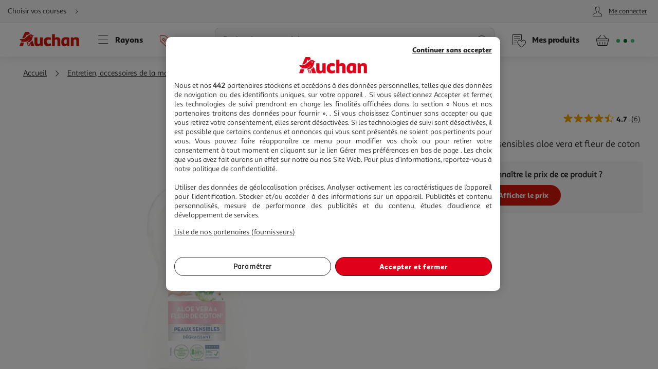

--- FILE ---
content_type: image/svg+xml
request_url: https://cdn.auchan.fr/media/PICTOSTEP122658866_0x0/B2CD/
body_size: 741
content:
<?xml version="1.0" encoding="UTF-8" standalone="no"?>
<svg id="Calque_1" data-name="Calque 1" xmlns="http://www.w3.org/2000/svg"
    xmlns:xlink="http://www.w3.org/1999/xlink" viewBox="0 0 28.35 28.35">
    <defs>
        <clipPath id="clip-path">
            <rect x="1.53" y="1.53" width="25.28" height="25.28" style="fill:none" />
        </clipPath>
    </defs>
    <title>PICTO_NOCIF</title>
    <rect x="5.97" y="5.97" width="16.41" height="16.41"
        transform="translate(-5.87 14.17) rotate(-45)" style="fill:#fff" />
    <path
        d="M3.64,14.17,14.17,24.71,24.7,14.17,14.17,3.64Zm-2.11,0h0L14.17,1.53h0L26.81,14.17,14.17,26.81Z"
        style="fill:#dc0d15" />
    <g style="clip-path:url(#clip-path)">
        <path
            d="M16.11,9a.68.68,0,0,0,0-.14c0-.66-.84-1.19-1.86-1.19s-1.86.53-1.86,1.19a1.1,1.1,0,0,0,0,.18l1,6.26h0c0,.3.39.53.85.53s.84-.24.85-.54l1-6.29Z"
            style="fill:#1d1d1b" />
        <path d="M15.71,18.17a1.43,1.43,0,1,1-1.43-1.43,1.44,1.44,0,0,1,1.43,1.43"
            style="fill:#1d1d1b" />
    </g>
</svg>